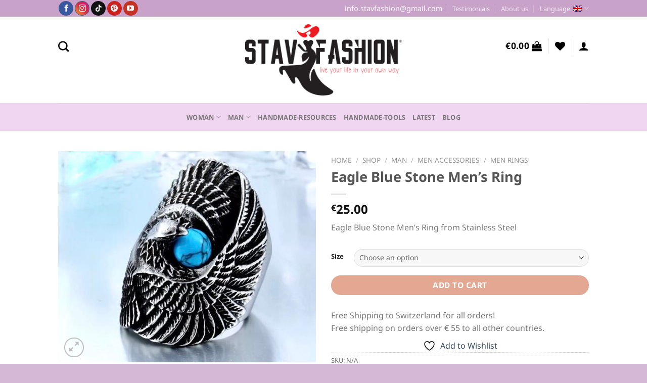

--- FILE ---
content_type: text/html; charset=utf-8
request_url: https://www.google.com/recaptcha/api2/anchor?ar=1&k=6LcEwqIUAAAAAFCD5YSUVsIMJYvgMdKJLX7jnVy-&co=aHR0cHM6Ly9zdGF2ZmFzaGlvbi5jb206NDQz&hl=en&v=PoyoqOPhxBO7pBk68S4YbpHZ&size=invisible&anchor-ms=20000&execute-ms=30000&cb=m28ok9xogq72
body_size: 48779
content:
<!DOCTYPE HTML><html dir="ltr" lang="en"><head><meta http-equiv="Content-Type" content="text/html; charset=UTF-8">
<meta http-equiv="X-UA-Compatible" content="IE=edge">
<title>reCAPTCHA</title>
<style type="text/css">
/* cyrillic-ext */
@font-face {
  font-family: 'Roboto';
  font-style: normal;
  font-weight: 400;
  font-stretch: 100%;
  src: url(//fonts.gstatic.com/s/roboto/v48/KFO7CnqEu92Fr1ME7kSn66aGLdTylUAMa3GUBHMdazTgWw.woff2) format('woff2');
  unicode-range: U+0460-052F, U+1C80-1C8A, U+20B4, U+2DE0-2DFF, U+A640-A69F, U+FE2E-FE2F;
}
/* cyrillic */
@font-face {
  font-family: 'Roboto';
  font-style: normal;
  font-weight: 400;
  font-stretch: 100%;
  src: url(//fonts.gstatic.com/s/roboto/v48/KFO7CnqEu92Fr1ME7kSn66aGLdTylUAMa3iUBHMdazTgWw.woff2) format('woff2');
  unicode-range: U+0301, U+0400-045F, U+0490-0491, U+04B0-04B1, U+2116;
}
/* greek-ext */
@font-face {
  font-family: 'Roboto';
  font-style: normal;
  font-weight: 400;
  font-stretch: 100%;
  src: url(//fonts.gstatic.com/s/roboto/v48/KFO7CnqEu92Fr1ME7kSn66aGLdTylUAMa3CUBHMdazTgWw.woff2) format('woff2');
  unicode-range: U+1F00-1FFF;
}
/* greek */
@font-face {
  font-family: 'Roboto';
  font-style: normal;
  font-weight: 400;
  font-stretch: 100%;
  src: url(//fonts.gstatic.com/s/roboto/v48/KFO7CnqEu92Fr1ME7kSn66aGLdTylUAMa3-UBHMdazTgWw.woff2) format('woff2');
  unicode-range: U+0370-0377, U+037A-037F, U+0384-038A, U+038C, U+038E-03A1, U+03A3-03FF;
}
/* math */
@font-face {
  font-family: 'Roboto';
  font-style: normal;
  font-weight: 400;
  font-stretch: 100%;
  src: url(//fonts.gstatic.com/s/roboto/v48/KFO7CnqEu92Fr1ME7kSn66aGLdTylUAMawCUBHMdazTgWw.woff2) format('woff2');
  unicode-range: U+0302-0303, U+0305, U+0307-0308, U+0310, U+0312, U+0315, U+031A, U+0326-0327, U+032C, U+032F-0330, U+0332-0333, U+0338, U+033A, U+0346, U+034D, U+0391-03A1, U+03A3-03A9, U+03B1-03C9, U+03D1, U+03D5-03D6, U+03F0-03F1, U+03F4-03F5, U+2016-2017, U+2034-2038, U+203C, U+2040, U+2043, U+2047, U+2050, U+2057, U+205F, U+2070-2071, U+2074-208E, U+2090-209C, U+20D0-20DC, U+20E1, U+20E5-20EF, U+2100-2112, U+2114-2115, U+2117-2121, U+2123-214F, U+2190, U+2192, U+2194-21AE, U+21B0-21E5, U+21F1-21F2, U+21F4-2211, U+2213-2214, U+2216-22FF, U+2308-230B, U+2310, U+2319, U+231C-2321, U+2336-237A, U+237C, U+2395, U+239B-23B7, U+23D0, U+23DC-23E1, U+2474-2475, U+25AF, U+25B3, U+25B7, U+25BD, U+25C1, U+25CA, U+25CC, U+25FB, U+266D-266F, U+27C0-27FF, U+2900-2AFF, U+2B0E-2B11, U+2B30-2B4C, U+2BFE, U+3030, U+FF5B, U+FF5D, U+1D400-1D7FF, U+1EE00-1EEFF;
}
/* symbols */
@font-face {
  font-family: 'Roboto';
  font-style: normal;
  font-weight: 400;
  font-stretch: 100%;
  src: url(//fonts.gstatic.com/s/roboto/v48/KFO7CnqEu92Fr1ME7kSn66aGLdTylUAMaxKUBHMdazTgWw.woff2) format('woff2');
  unicode-range: U+0001-000C, U+000E-001F, U+007F-009F, U+20DD-20E0, U+20E2-20E4, U+2150-218F, U+2190, U+2192, U+2194-2199, U+21AF, U+21E6-21F0, U+21F3, U+2218-2219, U+2299, U+22C4-22C6, U+2300-243F, U+2440-244A, U+2460-24FF, U+25A0-27BF, U+2800-28FF, U+2921-2922, U+2981, U+29BF, U+29EB, U+2B00-2BFF, U+4DC0-4DFF, U+FFF9-FFFB, U+10140-1018E, U+10190-1019C, U+101A0, U+101D0-101FD, U+102E0-102FB, U+10E60-10E7E, U+1D2C0-1D2D3, U+1D2E0-1D37F, U+1F000-1F0FF, U+1F100-1F1AD, U+1F1E6-1F1FF, U+1F30D-1F30F, U+1F315, U+1F31C, U+1F31E, U+1F320-1F32C, U+1F336, U+1F378, U+1F37D, U+1F382, U+1F393-1F39F, U+1F3A7-1F3A8, U+1F3AC-1F3AF, U+1F3C2, U+1F3C4-1F3C6, U+1F3CA-1F3CE, U+1F3D4-1F3E0, U+1F3ED, U+1F3F1-1F3F3, U+1F3F5-1F3F7, U+1F408, U+1F415, U+1F41F, U+1F426, U+1F43F, U+1F441-1F442, U+1F444, U+1F446-1F449, U+1F44C-1F44E, U+1F453, U+1F46A, U+1F47D, U+1F4A3, U+1F4B0, U+1F4B3, U+1F4B9, U+1F4BB, U+1F4BF, U+1F4C8-1F4CB, U+1F4D6, U+1F4DA, U+1F4DF, U+1F4E3-1F4E6, U+1F4EA-1F4ED, U+1F4F7, U+1F4F9-1F4FB, U+1F4FD-1F4FE, U+1F503, U+1F507-1F50B, U+1F50D, U+1F512-1F513, U+1F53E-1F54A, U+1F54F-1F5FA, U+1F610, U+1F650-1F67F, U+1F687, U+1F68D, U+1F691, U+1F694, U+1F698, U+1F6AD, U+1F6B2, U+1F6B9-1F6BA, U+1F6BC, U+1F6C6-1F6CF, U+1F6D3-1F6D7, U+1F6E0-1F6EA, U+1F6F0-1F6F3, U+1F6F7-1F6FC, U+1F700-1F7FF, U+1F800-1F80B, U+1F810-1F847, U+1F850-1F859, U+1F860-1F887, U+1F890-1F8AD, U+1F8B0-1F8BB, U+1F8C0-1F8C1, U+1F900-1F90B, U+1F93B, U+1F946, U+1F984, U+1F996, U+1F9E9, U+1FA00-1FA6F, U+1FA70-1FA7C, U+1FA80-1FA89, U+1FA8F-1FAC6, U+1FACE-1FADC, U+1FADF-1FAE9, U+1FAF0-1FAF8, U+1FB00-1FBFF;
}
/* vietnamese */
@font-face {
  font-family: 'Roboto';
  font-style: normal;
  font-weight: 400;
  font-stretch: 100%;
  src: url(//fonts.gstatic.com/s/roboto/v48/KFO7CnqEu92Fr1ME7kSn66aGLdTylUAMa3OUBHMdazTgWw.woff2) format('woff2');
  unicode-range: U+0102-0103, U+0110-0111, U+0128-0129, U+0168-0169, U+01A0-01A1, U+01AF-01B0, U+0300-0301, U+0303-0304, U+0308-0309, U+0323, U+0329, U+1EA0-1EF9, U+20AB;
}
/* latin-ext */
@font-face {
  font-family: 'Roboto';
  font-style: normal;
  font-weight: 400;
  font-stretch: 100%;
  src: url(//fonts.gstatic.com/s/roboto/v48/KFO7CnqEu92Fr1ME7kSn66aGLdTylUAMa3KUBHMdazTgWw.woff2) format('woff2');
  unicode-range: U+0100-02BA, U+02BD-02C5, U+02C7-02CC, U+02CE-02D7, U+02DD-02FF, U+0304, U+0308, U+0329, U+1D00-1DBF, U+1E00-1E9F, U+1EF2-1EFF, U+2020, U+20A0-20AB, U+20AD-20C0, U+2113, U+2C60-2C7F, U+A720-A7FF;
}
/* latin */
@font-face {
  font-family: 'Roboto';
  font-style: normal;
  font-weight: 400;
  font-stretch: 100%;
  src: url(//fonts.gstatic.com/s/roboto/v48/KFO7CnqEu92Fr1ME7kSn66aGLdTylUAMa3yUBHMdazQ.woff2) format('woff2');
  unicode-range: U+0000-00FF, U+0131, U+0152-0153, U+02BB-02BC, U+02C6, U+02DA, U+02DC, U+0304, U+0308, U+0329, U+2000-206F, U+20AC, U+2122, U+2191, U+2193, U+2212, U+2215, U+FEFF, U+FFFD;
}
/* cyrillic-ext */
@font-face {
  font-family: 'Roboto';
  font-style: normal;
  font-weight: 500;
  font-stretch: 100%;
  src: url(//fonts.gstatic.com/s/roboto/v48/KFO7CnqEu92Fr1ME7kSn66aGLdTylUAMa3GUBHMdazTgWw.woff2) format('woff2');
  unicode-range: U+0460-052F, U+1C80-1C8A, U+20B4, U+2DE0-2DFF, U+A640-A69F, U+FE2E-FE2F;
}
/* cyrillic */
@font-face {
  font-family: 'Roboto';
  font-style: normal;
  font-weight: 500;
  font-stretch: 100%;
  src: url(//fonts.gstatic.com/s/roboto/v48/KFO7CnqEu92Fr1ME7kSn66aGLdTylUAMa3iUBHMdazTgWw.woff2) format('woff2');
  unicode-range: U+0301, U+0400-045F, U+0490-0491, U+04B0-04B1, U+2116;
}
/* greek-ext */
@font-face {
  font-family: 'Roboto';
  font-style: normal;
  font-weight: 500;
  font-stretch: 100%;
  src: url(//fonts.gstatic.com/s/roboto/v48/KFO7CnqEu92Fr1ME7kSn66aGLdTylUAMa3CUBHMdazTgWw.woff2) format('woff2');
  unicode-range: U+1F00-1FFF;
}
/* greek */
@font-face {
  font-family: 'Roboto';
  font-style: normal;
  font-weight: 500;
  font-stretch: 100%;
  src: url(//fonts.gstatic.com/s/roboto/v48/KFO7CnqEu92Fr1ME7kSn66aGLdTylUAMa3-UBHMdazTgWw.woff2) format('woff2');
  unicode-range: U+0370-0377, U+037A-037F, U+0384-038A, U+038C, U+038E-03A1, U+03A3-03FF;
}
/* math */
@font-face {
  font-family: 'Roboto';
  font-style: normal;
  font-weight: 500;
  font-stretch: 100%;
  src: url(//fonts.gstatic.com/s/roboto/v48/KFO7CnqEu92Fr1ME7kSn66aGLdTylUAMawCUBHMdazTgWw.woff2) format('woff2');
  unicode-range: U+0302-0303, U+0305, U+0307-0308, U+0310, U+0312, U+0315, U+031A, U+0326-0327, U+032C, U+032F-0330, U+0332-0333, U+0338, U+033A, U+0346, U+034D, U+0391-03A1, U+03A3-03A9, U+03B1-03C9, U+03D1, U+03D5-03D6, U+03F0-03F1, U+03F4-03F5, U+2016-2017, U+2034-2038, U+203C, U+2040, U+2043, U+2047, U+2050, U+2057, U+205F, U+2070-2071, U+2074-208E, U+2090-209C, U+20D0-20DC, U+20E1, U+20E5-20EF, U+2100-2112, U+2114-2115, U+2117-2121, U+2123-214F, U+2190, U+2192, U+2194-21AE, U+21B0-21E5, U+21F1-21F2, U+21F4-2211, U+2213-2214, U+2216-22FF, U+2308-230B, U+2310, U+2319, U+231C-2321, U+2336-237A, U+237C, U+2395, U+239B-23B7, U+23D0, U+23DC-23E1, U+2474-2475, U+25AF, U+25B3, U+25B7, U+25BD, U+25C1, U+25CA, U+25CC, U+25FB, U+266D-266F, U+27C0-27FF, U+2900-2AFF, U+2B0E-2B11, U+2B30-2B4C, U+2BFE, U+3030, U+FF5B, U+FF5D, U+1D400-1D7FF, U+1EE00-1EEFF;
}
/* symbols */
@font-face {
  font-family: 'Roboto';
  font-style: normal;
  font-weight: 500;
  font-stretch: 100%;
  src: url(//fonts.gstatic.com/s/roboto/v48/KFO7CnqEu92Fr1ME7kSn66aGLdTylUAMaxKUBHMdazTgWw.woff2) format('woff2');
  unicode-range: U+0001-000C, U+000E-001F, U+007F-009F, U+20DD-20E0, U+20E2-20E4, U+2150-218F, U+2190, U+2192, U+2194-2199, U+21AF, U+21E6-21F0, U+21F3, U+2218-2219, U+2299, U+22C4-22C6, U+2300-243F, U+2440-244A, U+2460-24FF, U+25A0-27BF, U+2800-28FF, U+2921-2922, U+2981, U+29BF, U+29EB, U+2B00-2BFF, U+4DC0-4DFF, U+FFF9-FFFB, U+10140-1018E, U+10190-1019C, U+101A0, U+101D0-101FD, U+102E0-102FB, U+10E60-10E7E, U+1D2C0-1D2D3, U+1D2E0-1D37F, U+1F000-1F0FF, U+1F100-1F1AD, U+1F1E6-1F1FF, U+1F30D-1F30F, U+1F315, U+1F31C, U+1F31E, U+1F320-1F32C, U+1F336, U+1F378, U+1F37D, U+1F382, U+1F393-1F39F, U+1F3A7-1F3A8, U+1F3AC-1F3AF, U+1F3C2, U+1F3C4-1F3C6, U+1F3CA-1F3CE, U+1F3D4-1F3E0, U+1F3ED, U+1F3F1-1F3F3, U+1F3F5-1F3F7, U+1F408, U+1F415, U+1F41F, U+1F426, U+1F43F, U+1F441-1F442, U+1F444, U+1F446-1F449, U+1F44C-1F44E, U+1F453, U+1F46A, U+1F47D, U+1F4A3, U+1F4B0, U+1F4B3, U+1F4B9, U+1F4BB, U+1F4BF, U+1F4C8-1F4CB, U+1F4D6, U+1F4DA, U+1F4DF, U+1F4E3-1F4E6, U+1F4EA-1F4ED, U+1F4F7, U+1F4F9-1F4FB, U+1F4FD-1F4FE, U+1F503, U+1F507-1F50B, U+1F50D, U+1F512-1F513, U+1F53E-1F54A, U+1F54F-1F5FA, U+1F610, U+1F650-1F67F, U+1F687, U+1F68D, U+1F691, U+1F694, U+1F698, U+1F6AD, U+1F6B2, U+1F6B9-1F6BA, U+1F6BC, U+1F6C6-1F6CF, U+1F6D3-1F6D7, U+1F6E0-1F6EA, U+1F6F0-1F6F3, U+1F6F7-1F6FC, U+1F700-1F7FF, U+1F800-1F80B, U+1F810-1F847, U+1F850-1F859, U+1F860-1F887, U+1F890-1F8AD, U+1F8B0-1F8BB, U+1F8C0-1F8C1, U+1F900-1F90B, U+1F93B, U+1F946, U+1F984, U+1F996, U+1F9E9, U+1FA00-1FA6F, U+1FA70-1FA7C, U+1FA80-1FA89, U+1FA8F-1FAC6, U+1FACE-1FADC, U+1FADF-1FAE9, U+1FAF0-1FAF8, U+1FB00-1FBFF;
}
/* vietnamese */
@font-face {
  font-family: 'Roboto';
  font-style: normal;
  font-weight: 500;
  font-stretch: 100%;
  src: url(//fonts.gstatic.com/s/roboto/v48/KFO7CnqEu92Fr1ME7kSn66aGLdTylUAMa3OUBHMdazTgWw.woff2) format('woff2');
  unicode-range: U+0102-0103, U+0110-0111, U+0128-0129, U+0168-0169, U+01A0-01A1, U+01AF-01B0, U+0300-0301, U+0303-0304, U+0308-0309, U+0323, U+0329, U+1EA0-1EF9, U+20AB;
}
/* latin-ext */
@font-face {
  font-family: 'Roboto';
  font-style: normal;
  font-weight: 500;
  font-stretch: 100%;
  src: url(//fonts.gstatic.com/s/roboto/v48/KFO7CnqEu92Fr1ME7kSn66aGLdTylUAMa3KUBHMdazTgWw.woff2) format('woff2');
  unicode-range: U+0100-02BA, U+02BD-02C5, U+02C7-02CC, U+02CE-02D7, U+02DD-02FF, U+0304, U+0308, U+0329, U+1D00-1DBF, U+1E00-1E9F, U+1EF2-1EFF, U+2020, U+20A0-20AB, U+20AD-20C0, U+2113, U+2C60-2C7F, U+A720-A7FF;
}
/* latin */
@font-face {
  font-family: 'Roboto';
  font-style: normal;
  font-weight: 500;
  font-stretch: 100%;
  src: url(//fonts.gstatic.com/s/roboto/v48/KFO7CnqEu92Fr1ME7kSn66aGLdTylUAMa3yUBHMdazQ.woff2) format('woff2');
  unicode-range: U+0000-00FF, U+0131, U+0152-0153, U+02BB-02BC, U+02C6, U+02DA, U+02DC, U+0304, U+0308, U+0329, U+2000-206F, U+20AC, U+2122, U+2191, U+2193, U+2212, U+2215, U+FEFF, U+FFFD;
}
/* cyrillic-ext */
@font-face {
  font-family: 'Roboto';
  font-style: normal;
  font-weight: 900;
  font-stretch: 100%;
  src: url(//fonts.gstatic.com/s/roboto/v48/KFO7CnqEu92Fr1ME7kSn66aGLdTylUAMa3GUBHMdazTgWw.woff2) format('woff2');
  unicode-range: U+0460-052F, U+1C80-1C8A, U+20B4, U+2DE0-2DFF, U+A640-A69F, U+FE2E-FE2F;
}
/* cyrillic */
@font-face {
  font-family: 'Roboto';
  font-style: normal;
  font-weight: 900;
  font-stretch: 100%;
  src: url(//fonts.gstatic.com/s/roboto/v48/KFO7CnqEu92Fr1ME7kSn66aGLdTylUAMa3iUBHMdazTgWw.woff2) format('woff2');
  unicode-range: U+0301, U+0400-045F, U+0490-0491, U+04B0-04B1, U+2116;
}
/* greek-ext */
@font-face {
  font-family: 'Roboto';
  font-style: normal;
  font-weight: 900;
  font-stretch: 100%;
  src: url(//fonts.gstatic.com/s/roboto/v48/KFO7CnqEu92Fr1ME7kSn66aGLdTylUAMa3CUBHMdazTgWw.woff2) format('woff2');
  unicode-range: U+1F00-1FFF;
}
/* greek */
@font-face {
  font-family: 'Roboto';
  font-style: normal;
  font-weight: 900;
  font-stretch: 100%;
  src: url(//fonts.gstatic.com/s/roboto/v48/KFO7CnqEu92Fr1ME7kSn66aGLdTylUAMa3-UBHMdazTgWw.woff2) format('woff2');
  unicode-range: U+0370-0377, U+037A-037F, U+0384-038A, U+038C, U+038E-03A1, U+03A3-03FF;
}
/* math */
@font-face {
  font-family: 'Roboto';
  font-style: normal;
  font-weight: 900;
  font-stretch: 100%;
  src: url(//fonts.gstatic.com/s/roboto/v48/KFO7CnqEu92Fr1ME7kSn66aGLdTylUAMawCUBHMdazTgWw.woff2) format('woff2');
  unicode-range: U+0302-0303, U+0305, U+0307-0308, U+0310, U+0312, U+0315, U+031A, U+0326-0327, U+032C, U+032F-0330, U+0332-0333, U+0338, U+033A, U+0346, U+034D, U+0391-03A1, U+03A3-03A9, U+03B1-03C9, U+03D1, U+03D5-03D6, U+03F0-03F1, U+03F4-03F5, U+2016-2017, U+2034-2038, U+203C, U+2040, U+2043, U+2047, U+2050, U+2057, U+205F, U+2070-2071, U+2074-208E, U+2090-209C, U+20D0-20DC, U+20E1, U+20E5-20EF, U+2100-2112, U+2114-2115, U+2117-2121, U+2123-214F, U+2190, U+2192, U+2194-21AE, U+21B0-21E5, U+21F1-21F2, U+21F4-2211, U+2213-2214, U+2216-22FF, U+2308-230B, U+2310, U+2319, U+231C-2321, U+2336-237A, U+237C, U+2395, U+239B-23B7, U+23D0, U+23DC-23E1, U+2474-2475, U+25AF, U+25B3, U+25B7, U+25BD, U+25C1, U+25CA, U+25CC, U+25FB, U+266D-266F, U+27C0-27FF, U+2900-2AFF, U+2B0E-2B11, U+2B30-2B4C, U+2BFE, U+3030, U+FF5B, U+FF5D, U+1D400-1D7FF, U+1EE00-1EEFF;
}
/* symbols */
@font-face {
  font-family: 'Roboto';
  font-style: normal;
  font-weight: 900;
  font-stretch: 100%;
  src: url(//fonts.gstatic.com/s/roboto/v48/KFO7CnqEu92Fr1ME7kSn66aGLdTylUAMaxKUBHMdazTgWw.woff2) format('woff2');
  unicode-range: U+0001-000C, U+000E-001F, U+007F-009F, U+20DD-20E0, U+20E2-20E4, U+2150-218F, U+2190, U+2192, U+2194-2199, U+21AF, U+21E6-21F0, U+21F3, U+2218-2219, U+2299, U+22C4-22C6, U+2300-243F, U+2440-244A, U+2460-24FF, U+25A0-27BF, U+2800-28FF, U+2921-2922, U+2981, U+29BF, U+29EB, U+2B00-2BFF, U+4DC0-4DFF, U+FFF9-FFFB, U+10140-1018E, U+10190-1019C, U+101A0, U+101D0-101FD, U+102E0-102FB, U+10E60-10E7E, U+1D2C0-1D2D3, U+1D2E0-1D37F, U+1F000-1F0FF, U+1F100-1F1AD, U+1F1E6-1F1FF, U+1F30D-1F30F, U+1F315, U+1F31C, U+1F31E, U+1F320-1F32C, U+1F336, U+1F378, U+1F37D, U+1F382, U+1F393-1F39F, U+1F3A7-1F3A8, U+1F3AC-1F3AF, U+1F3C2, U+1F3C4-1F3C6, U+1F3CA-1F3CE, U+1F3D4-1F3E0, U+1F3ED, U+1F3F1-1F3F3, U+1F3F5-1F3F7, U+1F408, U+1F415, U+1F41F, U+1F426, U+1F43F, U+1F441-1F442, U+1F444, U+1F446-1F449, U+1F44C-1F44E, U+1F453, U+1F46A, U+1F47D, U+1F4A3, U+1F4B0, U+1F4B3, U+1F4B9, U+1F4BB, U+1F4BF, U+1F4C8-1F4CB, U+1F4D6, U+1F4DA, U+1F4DF, U+1F4E3-1F4E6, U+1F4EA-1F4ED, U+1F4F7, U+1F4F9-1F4FB, U+1F4FD-1F4FE, U+1F503, U+1F507-1F50B, U+1F50D, U+1F512-1F513, U+1F53E-1F54A, U+1F54F-1F5FA, U+1F610, U+1F650-1F67F, U+1F687, U+1F68D, U+1F691, U+1F694, U+1F698, U+1F6AD, U+1F6B2, U+1F6B9-1F6BA, U+1F6BC, U+1F6C6-1F6CF, U+1F6D3-1F6D7, U+1F6E0-1F6EA, U+1F6F0-1F6F3, U+1F6F7-1F6FC, U+1F700-1F7FF, U+1F800-1F80B, U+1F810-1F847, U+1F850-1F859, U+1F860-1F887, U+1F890-1F8AD, U+1F8B0-1F8BB, U+1F8C0-1F8C1, U+1F900-1F90B, U+1F93B, U+1F946, U+1F984, U+1F996, U+1F9E9, U+1FA00-1FA6F, U+1FA70-1FA7C, U+1FA80-1FA89, U+1FA8F-1FAC6, U+1FACE-1FADC, U+1FADF-1FAE9, U+1FAF0-1FAF8, U+1FB00-1FBFF;
}
/* vietnamese */
@font-face {
  font-family: 'Roboto';
  font-style: normal;
  font-weight: 900;
  font-stretch: 100%;
  src: url(//fonts.gstatic.com/s/roboto/v48/KFO7CnqEu92Fr1ME7kSn66aGLdTylUAMa3OUBHMdazTgWw.woff2) format('woff2');
  unicode-range: U+0102-0103, U+0110-0111, U+0128-0129, U+0168-0169, U+01A0-01A1, U+01AF-01B0, U+0300-0301, U+0303-0304, U+0308-0309, U+0323, U+0329, U+1EA0-1EF9, U+20AB;
}
/* latin-ext */
@font-face {
  font-family: 'Roboto';
  font-style: normal;
  font-weight: 900;
  font-stretch: 100%;
  src: url(//fonts.gstatic.com/s/roboto/v48/KFO7CnqEu92Fr1ME7kSn66aGLdTylUAMa3KUBHMdazTgWw.woff2) format('woff2');
  unicode-range: U+0100-02BA, U+02BD-02C5, U+02C7-02CC, U+02CE-02D7, U+02DD-02FF, U+0304, U+0308, U+0329, U+1D00-1DBF, U+1E00-1E9F, U+1EF2-1EFF, U+2020, U+20A0-20AB, U+20AD-20C0, U+2113, U+2C60-2C7F, U+A720-A7FF;
}
/* latin */
@font-face {
  font-family: 'Roboto';
  font-style: normal;
  font-weight: 900;
  font-stretch: 100%;
  src: url(//fonts.gstatic.com/s/roboto/v48/KFO7CnqEu92Fr1ME7kSn66aGLdTylUAMa3yUBHMdazQ.woff2) format('woff2');
  unicode-range: U+0000-00FF, U+0131, U+0152-0153, U+02BB-02BC, U+02C6, U+02DA, U+02DC, U+0304, U+0308, U+0329, U+2000-206F, U+20AC, U+2122, U+2191, U+2193, U+2212, U+2215, U+FEFF, U+FFFD;
}

</style>
<link rel="stylesheet" type="text/css" href="https://www.gstatic.com/recaptcha/releases/PoyoqOPhxBO7pBk68S4YbpHZ/styles__ltr.css">
<script nonce="f24dX4QABQKMSGKoW8X0ZQ" type="text/javascript">window['__recaptcha_api'] = 'https://www.google.com/recaptcha/api2/';</script>
<script type="text/javascript" src="https://www.gstatic.com/recaptcha/releases/PoyoqOPhxBO7pBk68S4YbpHZ/recaptcha__en.js" nonce="f24dX4QABQKMSGKoW8X0ZQ">
      
    </script></head>
<body><div id="rc-anchor-alert" class="rc-anchor-alert"></div>
<input type="hidden" id="recaptcha-token" value="[base64]">
<script type="text/javascript" nonce="f24dX4QABQKMSGKoW8X0ZQ">
      recaptcha.anchor.Main.init("[\x22ainput\x22,[\x22bgdata\x22,\x22\x22,\[base64]/[base64]/[base64]/KE4oMTI0LHYsdi5HKSxMWihsLHYpKTpOKDEyNCx2LGwpLFYpLHYpLFQpKSxGKDE3MSx2KX0scjc9ZnVuY3Rpb24obCl7cmV0dXJuIGx9LEM9ZnVuY3Rpb24obCxWLHYpe04odixsLFYpLFZbYWtdPTI3OTZ9LG49ZnVuY3Rpb24obCxWKXtWLlg9KChWLlg/[base64]/[base64]/[base64]/[base64]/[base64]/[base64]/[base64]/[base64]/[base64]/[base64]/[base64]\\u003d\x22,\[base64]\x22,\x22ScKfEsOSw7ckDcKSOcOzwq9Vwq43biRAYlcoT8KOwpPDmwrCu2IwNHXDp8KPwrHDmMOzwr7Dv8KmMS0Uw7UhCcOVGFnDj8Kiw5FSw43CmsONEMOBwqjCgGYRwrHCqcOxw6leDAxlwqzDm8KidyBzXGTDn8Omwo7DgytFLcK/wpPDt8O4wrjCocKULwjDv2bDrsOTGcOIw7hsQnE6YSbDn1pxwrnDv2pwfcOHwozCicO2ajsRwqE2wp/DtSzDtncJwqg9XsOIHhFhw4DDtl7CjRN4V3jCkx5/[base64]/CkF7DsCslwpENw6LChcKedV3Ds8OiMVXDkMO8RMK4VxzCuhlrw7Nhwq7CrAMUCcOYOCMwwpUPQMKcwp3Dq1PCjkzDlSDCmsOCwq3Dt8KBVcO8W18Mw7x2ZkJBXMOjbl/[base64]/CvsO8wpvDncOQBsOwEMOWwpZkfVtecsKUw5LCv8K6bsOtM1xAOMOPw7tlw6LDsmx5woDDq8OgwrI+wqtww6jCmjbDjHLDuVzCo8KzW8KWWixewpHDk3LDiAkkb2/CnCzCkcOiwr7Do8OWa3pswr/DrcKpYXPCrsOjw7lww4FSdcKYFcOMK8KbwptOT8Oww5how5HDpX9NAhR6EcOvw6Z+LsOafQI8O1MfTMKhVcO9wrESw4IMwpNbccOGKMKAAsOGS0/CmBdZw4Zlw6/CrMKecARXeMKHwoQoJWTDqG7CqhvDnyBOHS7CrCkCVcKiJ8KSQ0vClsKHwo/CgknDssO8w6RqfA5PwpFTw4TCv2J0w6LDhFY7RSTDosK/[base64]/woTDt0jDsMKOA8KJwqNpfcKQIcO0AcOUwoDDolhewqHCoMO3w7Abw7XDu8O+w6bCkHTDlMORw7s8GhrDr8OcUTBcAcK8w5U1w4EhLAtAw5QUwp9yVRvDmyE0EMKxSMOQfcKJwr0pw6IWw4rDjENOYkLDnXwhw4hdAxpjMsOQw4rCsgIZSHzCi2TDp8O/[base64]/wpYdw6TDj8KVw4fDtcKdw5bDkcKQZMOKwr3DokQFPcKVEMKJwrluw6jDpcOJZWTDqMOvLADCr8OmVcOMGCBawr3ChwDDsV/DoMK4w7LDtMKkcGR5K8Osw6BvRE16woPDojUJM8OOw4/CpcK3CErDqW9SRxvDgTnDmcKhw4rCnybChMKNw4/[base64]/DgnnCpwHDoicwOz1DAmTDmS0XOVwUw4VYZcKWUn8XYWjDl3tPwpZ5fcOkW8OUUVJ0QcO9wrLChUhVXsKMfMObS8OMw48Ew49+w57CuVUVwrR0wovDkQHCrMOgGVbCky8lw5jCgMOjw5Rtw6Rbw4JAKMKIwr5pw4/Dg07Du1wdYTdKwpjCpsKMXcOZPMO6WcOUw5XCiXzCgGHCqMKRUE0JUFPDsGdiFsKGISZiLMKrMsO9S2UJOgssbMKXw5MOw7pbw5PDqMKzOMOqwrkQw6jDsmNDw5d4X8KEwpgzREsTw41RT8O6w4gAN8KZw6PCrMOTw58qw7k0wp56WmBENsOKw7cVE8KZwr/Cu8KFw65/EcKhCUsnwqYVecKTw5jDhwUpwpPDjmIowoACwqnDrcO7wqbCt8KNw77DmQk0wrzCsXgBdTvClsKAw4QwDmFvCHXCpV7Cu3BRwqlnw6nClVd+woLDtg7CpUvCpsKPSj7Dl17DgC0HfD7ClsKOZxFRw7fDgHzDvDnDg1Bnw4fDnsO6wq/Dvjwkw5gTTcKVMsO1w7/Dm8K0TcKZFMOCwoXDh8OiM8OOLMKXHcOCwpzDm8Klw48pw5DDihs4wr1owoALwrkuw4vDqAjCuC/Dp8Oiwo/Ctlw7wq/Ct8O+GmJPwo3DuGjCp3bDnHnDnDBRw4kqw7AfwrcNITs5E0QlE8OWOcKAwrQuw4DDsEpXOGYDw7/DsMOWDMO1YEoswqjDu8Kxw6fDuMOKw5ghw77DmcKwIcK6w53DtcOCSjV5wpjCsHTDhSXCo0vCkyvCmE3ChlobV0QKwq4fw4HCsnZfw7rChcOqwprCtsOKwrUew60XIMOiw4F/[base64]/DjsKTasO5w794R8K0w6gWTsOgMsOjWCTDk8OaID7ChR/DocK0axPCsCxEwqsswozCpcOOEVnDocKOw6NEw7zDj2/Dn2XDncK4BVAYacKVf8Krwq7DpsKOVMOpeitwCSUVw7PCgmLCn8OFwprCvsOxWcKJIibCtkRZwpLCucO5wqnDuMKyNTDChgk/[base64]/Cr2Mow47Dt8OlLFTDs8OQwrBjw77CpjLCoD7DucKYw5ZFwrXCsEHDn8OQw7AVFcOgf3fDlsK/woBfLcKyP8Khwpxqw4YiFsOqwoxzw4MuUR7ClhY4wotXQRfCqRAkOCfCjDTCo1EFwqFYw5LDu2lnXcO7dMK+HT/CksOIwq7Chkd+wozDtsOXAcO1LcKfX0AZwpHDisO9RMKHwrkNwp8RwofDkgbCoFMDYkwyXcOzw5gcLMOaw63CicKKw6IXSzZRwr7DuBrDlMK7Q1k4WUPCp2vClwElPWlNwqDDinNEI8K8TsKseSjCncOLwqnDuUjDgMKZBBfCnsO/wpNgw5MsWRd5egPDvMO9OcOmV14OCcOtw4UUwojDtC7CnF95wqPDpcOaW8O0THDDgiNaw7NwworDmsKBTEzCi0FZM8KCw7LDmsOTHsKtw7nCqArDpSxRDMK6U3guVsKuLMKSwqgpw6k1woPCpMKvw7TCsFU2wp/CrF47F8Ogw7tmUMO/M01wSMOuw7PClMOaw5vCmiHClcK0worCpG3DrUvDvTzDgsKIO2zDrR7DjBfCrxM8wqgtwoQ1wrXCkiBEwoTCv0sMw77DgSjDlhTDhDnDo8KAw6wlw7/DsMKnJRXChl7DqR0ALiHDvMKbwpzDo8OwP8Khw6w4w5zDpRosw7nCnHFdJsKuw6TCh8OgOMKHwpx0wqDClMO9F8Klwo/DvznCt8OQYkgEKVZ1w5jDtEbCl8K8w6Irw7PCpMKSw6DCv8Opw7F2PQI8wrowwpBLHTwyScKBLXbCuUpRUMOCw7sOw6JPw5jCoCzCtMOhDUPDpMKlwoZKw50wOMOowq/CknhTL8OPwrVFKCTCswwpwpzDnGLDq8OYDMOSTsKsIcOsw5AYwpLCvcOrBsOQwrbCssOPCmQ3wp0WwpLDh8OcTcOBwqV8wrvDnMKPwrUqQFfCisKWX8OdEcOWREFGwr9fKmg3wprDgsKkwqpJSMKjDsO+MMK2wqDDlV/CuxF3w5TDmsOyw7HDgX/CojMCw40xXV3CrmlSYsOfw4p8w6PDgcKMSgYHQsOkV8OxwojDvMKnw4fDv8OUHwjDpsOjfMKUw7TDiBrCicK/[base64]/WMKvw6nDncOew6hkw7rDvcKBwo/DtiXCnhjCmUHCj8OKw5bDuj/Co8Oxwp7DnMK6NUUEw4Rbw6VdTcO1bALDp8KLVg/DosOFB2DCnxjDjMKWCsO1O38Nwp7DqV0Sw7gowocywrPCjBfDnMKzNMKhw6YTTGMgKsOSZcKGDWvDuyFRw70DQ3tjw4HCvMKHY33CkWvCvcKYHk7DvsO7exZ9FcKbw5TCgRlsw5jDhsKmw6zCnXkQfsOKTxI5ci8Lw5Zyahx3WsKxw51qGGokfFDDmMK5w4/DncO7w4dQYj4YwqLCqjfCoAXDj8O/wrIZNcKmB3hfwp58PsKQw5sCR8K+w7sYwp/Dm2/CncOeKMO8X8KvHcKPTMKaR8O+wpcJHA/DqG/DoAAUw4JowogcIX8SKcKoGcOkPMOVcMOKUsOtwqzCt13Cl8KZwrUOfMO1KcKZwrQmKMKZZsOLwq/Duz8wwpESYR/DmMKTf8OHT8O6wrIdwqLCmsOFbkVzJsKEcMO1eMKRcSt+DsOGw67CoyrCl8K/[base64]/DpGbCisK6wqwyVsOQwqhOOXXDnRnCvkdBNMKjwoluU8OvHgUXMhVBAg7ChzZEOcOtPsO2wqkoL2oPwqsvwozCvloECcOTasK5ci3CsihOf8KDw5bCmsOnKcO0w5V/wr3DiCMUZ1Y1CcKIPlLCocOEwooGPcKjwqYyBH4Ew57Dv8OIwq3DsMKeIMOxw4AnScKmwonDqi3CisK4PcKew4Ytw4XDrhoYaT7CrcK/[base64]/Ciw/Ds8Opw5HCnsOPw489BHvCrhlewrhqVBs1I8OVOFldVUrCsB06GlN2EyM4aBU0NRvCqAQpXsOwwr1Uw5bDpMOoAsKnw6kbw5d8f3PCqcOcwphhPg/Cuyl6wprDssKkKMOWwpF9PMKoworDssOCw5vDmjLCuMKGw5t1RBPDhsORRMKdHcKEQSRUJjdSDS7CmsK7w7rCrTHDqsKpw6VbWMO4w45rFMK3Y8ONM8O5Jn/Doi7Cs8KxFW/CmsOzH1RkdcKiLzVOS8OqQ3vDocKyw7pKw5PCkMK+wqgywrw7wqrDpXjDvVfCqMKdOMKRCBTCuMKdCkLCk8KiJsOZw6Aaw7xibGEYw6MRBAbChMKew7HDokRcwpVZasKhGMORM8KWwqcVC0pww73DjcKKDMKww7nCjMOkYVVjO8KOw6HDpsKew5DCh8KqP1/CkcKTw5/CiU3DgwXDqyc8VwfDqsOPwrYHLMKnw5J6M8KJYsOxw6N9YH3CnCLCtn3Di2jDt8O0GU3Dth8sw6/Dgh/CkcO4Xnhsw5bCnMOZwrl6wrV3CSluch9SD8KSw6Jjw4YXw7rDnTRrw7U3w65pwp4jwrHCocKXNsOqG1xFDMKpwr9dEsOdw7TDv8Ksw4ZAbsOiw4FrCH5dX8OsTG/Cq8KvwoxYw4Uew7bDrcO0UMKcWAbDr8OzwrN/[base64]/Dh1ZHHMO6w7tsw4/[base64]/w50OwpjDkcK2wqPDjU5NwpPCgsK8DMOBw5bCjcKTwrUxVgFuCcOvZMK8IxEyw5cDUsOGw7fDkyw0GxvCtMKlwq9YFcK0Y1vDmsKUFmRCwp90woLDoHnCi3FsMgnDjcKKL8KEw58kWxdiMQQ6fcKMw4pJAMO3GMKrZD5Mw5fDr8KlwrtbOD/CiEzChMKvPGJafsKpSkbCr3fDrjp2H2IVw5bCjsK0wpHCrH3Dp8OLwq0mO8Ogw6DClVnCuMKSbsKFw4kLG8KdwpHDrnHDvhDCssKYwrLCjTnDlsKqT8OEw6XCiHIYEMOpwoNpXcOqZh1SB8KOw4wjwppEw4PCiCYPwpzDkSt1Q1t4KsK/LnUFBh7CoFp0bExZfhlNYj/DtG/DqQ/Chm3Ch8KYNkXDkA3Dsi5kw7HDu1o/woUSwp/Di3fCswxuWEXDu0xRwrHCmVTCv8OULj7Dmmpcw6hzOVjChsKyw5t7w6DCiVcABR8Xwqk/f8OYAFvClsOEw7wRVMKmHMKfw7cNwrZMw7hZwrXCjsKHVWTDuA7Cm8OxVcKPw6EJw5vDj8Oww53DpyXCrXfDryQPF8K5wo01wptMw4ZmZ8OPe8O6wpfDqcObRB/Ci3XDl8OjwqTChlLCs8K3wo5Ew7ZXwq0zw5h9f8OVBX/CtcOceAt1EcK9w7R2V1kZw4UjwojCq0F/dsOfwootw5kiFcOLBsK5wovDlMOnVXvDo3/ClE7DmsK7JcKAwoVAGx7Cg0fCksOzw4PDtcKtw4jCvi3CqMOMwp/[base64]/KcKAw5zDkcKYwojCgMObw5hcwrs5NmoPWTDCiDpTw6kEJcOBwqfCggPDvcKScg/Cr8KSw6zCnMKsFcKMwrnDvcOiw6DCtE3CiX8tw5vCkMOJwpsuw6Euw4fDqMKXw5IBecKZGsONXsOuw6vDoGIPSlwvw4zCvxMIwrfCqMO+w6BAN8K/[base64]/DusO1XcKIw4VaLxgBIcONwqYwCMKbwqvDlcOoDMKyJQBQwrbCl2rDhsO4EjXCrMOfCWQhw77Dp33DiG/DllcSwrBWwoY6w49kwofCpwrDowDDjhMDw4Y1w6UWw6HDuMKXw6rCs8OWHkvDjcOKXnInw4lRwqBJwqd6w4kFE11Gw6vDpsOvw77Cu8K1w4RTZEIvwqtNIQzCjsO0wqfCvsKKwoMEw5NKX1ZVVAxyfgNmw4BXw4vCvsKcwo7ChVLDl8K2w6XDnHd/w5xCw7NpwpfDvCHDncKGw4bCncOgw6/[base64]/Dq37CnBB2wodvd2nCnmhURkTCpcKPw7sbwpUvD8OkW8KEw43CtMKKckHCg8OQe8OxWzEFKsOTdQgkAcO6w4YTw4HDmDbDlx3DoytqNHkgbMKIwozDi8KXflHDlMKjI8O/NcOMwqfDhTgWdQhwwqvDgcO5wq1Gw7HDtmzCswbDiH1YwqnCr1/DpUfCtRwcwpYPPVcDwozCgATDvsOrw4zClnPDu8OoPsKxB8KAwpRfeV9awroywpowFk7DhGTDkErDjAvDrQvCmsOrNMKYw5Yowp7DiEPDpcK/wr9Rw5TDu8KWIG9LSsOpKcKZwoUpw7YJw5QSNUjDgTHDu8OKQiDCssO9J2VKw6ZhRsKmw7Ylw75NfUY4wp/DgwzDmQzDv8KfNsKHHGrDuAZhVsKqwr3DkcOxworCjSxkBhnDpXTClsOiwonDlxTCpj7CksKsFjrCvnDDtAPDsmHDoR3DqcKWwrFFY8OgYC7CqFNcXyTDnsKCwpIcwqoKPsOTwpNww4HCu8KFw7YHwo7DpsK6w7XCuFrDlTU8woDDiXDCqA0WFmlHNC0Owos/HsKnwrNVwr9MwprDjlTDomFXEglrw5LCiMOePgQ7wqfDoMKMw4HDocOmMTXCuMK/FGXCmBjDpELDjMOMw73Cnz1Uwo9gcEwIRMK7PXfCkFE2QjfDm8KOwqLCjcK3VwnCj8O7w6AFesK5w4bDmcOMw5/ChcKPbsOEwqtcw40pwpvCm8K4wp7DrcKUwqzDnMOUwqXCmwFKER/Ck8O4V8K3OGdKwpdgwpnCvMKRwoLDq27ChsKBwqHDnAtAAUwTJHTCnlbDjsO0w6hOwq8/IsK9worCtcOew6hmw51Uw4MGwo5wwqJAKcOWA8KDL8OzTsOYw78YC8OwfMO+wo/DqhDCucO5AynCr8OEwp1JwqFgVXMDDnXDrGIQwpvCgcONU2UDwrHCgzPCqSo8SMKrYBwpSDxDM8KMR2p4HMOzKsOReHTDmMO1S3jDj8KXwrpPZlXCkcKJwprDukHDhk3DulZQw5nChsKqPMKZX8K6IB7DssORPMKUwrrChBTDuihIwozDrcKZw6/DijDDn0PDu8OOScKlIVMCHcONw5LDg8Kww4c0wpbDvcOWUMO/w5xWwp4gTSnDpMKBw7YFDDZpwowBBwjDq33ClAvDgEpPwr48DcKpwp3DuklOwqFsH0bDgxzChsKZREddw5QtRsOywpsofcOCw4YsRA7Cp2jDhEN2wp3Dt8O7w4smw70uITvCr8KAw5nDoyNrwoHCvg/[base64]/[base64]/w59Pw6/[base64]/[base64]/CqHJsIsOHwpjCpsO5w6LDmCRxw4RSCcKLw54lCEjDrTNsRF8aw4dRwpIHWcKJaWZIMMKEf0XCkl4ndMKFw451wqDDrMKfcMOaw4bDpsKQwolnMxnCtsK7wpTChHLDoW8GwqJLw4szwqvCk3/[base64]/Cn27DiFFEWMKDwqQ+wqcKPUDDpsOCdkfCvlR0Y8KPMCLDojjCl1TDngduMsKaAMKHw57DlMKDw5nDh8KAR8Kpw6/CvwfDv2LDkzdVwq19w4JFwrRuP8Kow4nDjMODI8KuwqTCvALDpcKEScObwrfCjMO9wofChMKwwrQPw4B3w5kmRXfClwzDpSkAf8KIesK+TcKZw5HDol1qw4tXQzjDkioRw49DBhTDsMOawojDhcKWw4/DhS9IwrrCncO1WcOewo5ow6o/BMKiw5dqCcKmwoHDpgTCmMKVw4jDgiI6I8OPwrdPMRTDu8KSFh3Dh8OTGAZHSCXCj3HCtFZmw5QkaMKbc8Obw77Ci8KGW1DDtsOpwoLDhMO4w79Rw71XSsKowpPChsK/w4nDgXDCo8KoDTlYC1jDp8OlwrcCBj0Wwr/CpF5MWsKIw4MyRcKMYE/[base64]/ZcKYw5l7ADRJUWEzS8KQeVbCqMKUW8O7wrrCqcK3McOQwqVGw4zCpcKkw5ccw70uecOTGjBnw4F4W8Ktw4YUwoAPwprDqsKuwrfCqizCtMKsFsKYH1FVKkA3asO5R8Ovw7JRw47CpcKmwpPCvcKEw7rCsFl3bDsSGyFGVg9Nw6fCk8KhIcOdUHrCm3/[base64]/CuQ99wqoqUsKmaMOYwp9me2IeRsOMwpZyDMKObRDDvwHCuR0mNGwOfMK5w7pcYcKow6Bqwqplw6fCoFh6wp9pdDbDo8OPcsO+LADDmxFrCmbDmGjDlsOAZ8KKOQIzFinDt8O6w5fDqX/CmT0pwrvCvi/DjcKAw6bDqsOeJ8Ocw4fCtMKVdgk4EcKQw4DCvW1Qw63Dmm/DhsKTCkDDgX1MBmEXw4nCm2rCkcKfwrDCj3pXwq1+w5tqwrUWLxzDtA7CnMKaw43CpMOySMK8RTttPzPCmcKKQAjCvFMnwqrChkhgw640B3pucTtywoHDucKvKQ57w4vCtmUZw5svwpbDk8O/fyPCjMKVw5nCtTPDiwtXwpTCosKjLMKrwq/[base64]/fcKSXWtOw40MeMOlcsKRwq3CkMO3ExbDjcKjwoLDlBBhwpvCqcOnT8OKasKaQybCssOxMMO4YTxew5Y6wpHDj8OZIMODOcKcw5/CoCbCnGAFw7vDmhfDtT9vwrHCqBQrw4FVWFAew7cPwqF1K0TDlz3CpMK6wqjClE/[base64]/CuHvDqDfDisKecjPCtC4XW8Kow5ZKwqvCj0HDmMKrI2TDi1DDr8OLYcO0fsKnwrvCjEYCw6Mkwp0wDcK1wph7woDDsTvDuMK7TEnDqR91VMOMMSfDmwZlRVthZsKiw6zClsOkw5h1K1nCgcKuYDJOw780AlzDnC/Cj8OLWMKKQcOtH8KBw7nCiFTDmlDCvsOSw75Hw4xxDMK+wqXCox7DglLCpHjDpUjDkxfCn0DDqSQuQUHCvSYdcEpdLsKMYzXDn8O1woHDicK0wqVgw6kZw7HDq37CpmJEasKHCE8ybBrDlsOzEkDCuMOXwrPDqgZYIQXCrcK5wqB/SMKFwpgcwoEHDMOXQxwPMcOFw5NLT21jwrA5M8Oswq0iw5N7FMORcxTDlcOfw4E0w6XCq8OgAsKawqtOeMKuSGjDun/CgUHCi0Qtw4MFQylPOQTDkx0mMsOWwqNCw5rCnsKGwrTCmWY/BsO9fcOLVFB9EsOPw6A0wq/[base64]/w5JEYMK5csKFwqk6OzDCvjTCjyMMw6NdJ2PDhsKiw5rDhU0dWQIYwpkfwpp2wotKHTTDsGzDql91woJqw7plw6d9w5LCrl/DgMKzwpXDkcKAWhsUw7PDsg/[base64]/DqcKowrJnbXY6SsOOw6FdwroQVS9/[base64]/P0jDlGQ4wr52wp3CmsOrasOywpXDn8OewpfDo1VIK8KkbHTCpxwbw5DChcO8WngcIsKtwqMmw7ICCCvCkcKjSsO+Qh/CpB/[base64]/LsOpSMORQMKPwo4iEnzCtcOSRcKSw6PDmcOQw4oIAwEow5/CnMKff8Kyw5AyOn3DgCbDnsOCAsOhW3kgw6rCusKKw61iGMOUwqJjasOyw4lzDsKew6t/RsKnODwewqNkw77DgsKXwprClMOvTsOkwobCnHMBw7vCknLCtsKXfsKTNMONwpcCKMKVLMKxw54BZ8Ovw7jDpsKERXIuw612IsOGwpRPw656wq7CjRHCnmjChMKnwr/ChcKCwovChyPCpMKmw7fCrMOvRMO7XjYBJ0g2BVbDknoew6bCoVnDvMO1fgMjL8KJXCDDphfCi0nDkMOCcsKlXALDlMKdThDCpMOtAsO/[base64]/DgDAYJHZKw5ZYTsKNwqQmwq7DvXTDpBbDoVxhbz7CpMKJw7fDuMOheAXDtljCg1HDiS/[base64]/w4PCsMOAXcOhwrPDncOkwopVwpYyUCYewp9VTmowXALDpX7Dn8KqIMKdZsOTw6wUA8OsE8Kuw4UiwrzCkcK9w5XDtAzDs8OEUcKkeGwWaQXDn8OJEMOVw7jCicKxwpBvw5HDuRMiCUzCgjMDRl8tDnobwrQXOMO/wptKNgbDijHDhMObw4MMwrYxM8KrFRLDqzcdKMKVXx1bw4zCiMOPcMKkUntew61XOXfDjcOjeQDCnR5LwrPDosKnw4Ymw5HDoMK1UsOdUHrCujbCjsOVwqjCtVosw5/DncOXwqfCkWoqwpgJw4ojV8OjYsKUwrzCo2Fpw7Buwr/CsAt2wrbCjMKrBB3Di8KSfMOjFRpJfFnCq3Y5wprDusK/T8OXwqrDlcOLBDtbw7gcwpJLeMKgJMOzQxY3eMOUWFVpw7oeDMO+w5vCs3k+bcKjXsOhKcKcw5Q+wogrworDmsOow5vCpzFScmvCq8Kuw6Aow7gOKAzDuibDgsOqIAfDo8KawrHCoMKZw7DDrU88X3RCw4xZwrXDncK8wooSM8Oxwo/Dgwd6woPCmwTDqTvDj8K9w4Quwq94bGl1w7dEG8KOwocVYXzDsT/CjUJDw6J9wqRkEnHDmRDDlMKTwphuG8Oawq3CmsOgcDwjw7pjbT4Nw5YNIsKsw5VQwrtJwowBVcKAKMKOwr5EUTlCEXnCsWJfLHTDr8KdA8K/DMOkCcKaWGkXw4c/bSbDgFDCqsOjwq/DkcOIwocUYX/DlsKjMEbDslVdYFN+AMKrJsOMYMKBw5zCgSjDuMOqwoDCoHoMTHppw6fDqsONGcO0Z8OiwoQ4wpvCh8KYe8Khwp0GwojDgAw9Fj9hw6vDsFU1PcOcw44rwpzDqMOQajVcAsKIFzDCrGLDnMOiDsODFC/[base64]/DhWQ0UMKqZnwwwqlfMMK+wr8OwohDWsOuXMO3w7RJBgjDolvChsKKLsK2TMKMKsOHw6PCgMKzw4IDw5zDqR4hw6jCkTfClTMQw587M8OIMwvCvcK9wq7DqcOtOMKYeMKLP3scw5A8wowPBcOiw4PDr0/Cv3tRNcONOcKTwrXDq8OywpzCg8K/wq7Dr8KiXMOyEDhxJ8KeJEbDicOow4tTbyhMH23Dn8K2w5vDhR5Nw6wew6cMbjnCssOsw5zCtcKWwq9eLsKEwoPDqk7DlMKiMjELwpDDhm0cGcOrw5gqw78ncsKoSR9sYXx/w5RBwqTCrBolw6bCk8K5JHjDhcKGw7HCusODwpzCkcKGwpRUwrV0w5XDgSN1woXDhWodw5zDi8KOwrB/w4vCoRwkwrjCs0vCmsOOwqQYw4gge8KtHiFGwr/DgULCvFDCrEfDkXjDuMOcNgdLw7YXw4PChkTCpcO3w40KwrJACMOawr7DncK1wqjCpxkKwovDqMO4SxkqwoPCr3lva1dSw57CumQuPWrCvyfCmlzCo8OjwpjDi2zDqVjDkMKALEhRwr/DsMKwwojDnsOaL8KfwrIUZyfDgQ8JwobDqQ4CfsK5dsKWUSjCusO5F8OdU8K8woFCworCjl/Cs8K+SMK+fMK5wqUkNsOEw6VcwoDDmsObcmg/asKgw45GfsKIXlnDisO7wp1SZcOkw6fCgz/CmBhkwpoqwq5afsKja8KsFRXDnVJML8K/wrHDs8KPw63DsMKow7LDrQ3CrkjCrsK/wrvCn8KMw63CsQzDg8K9O8ORaj7DucOnwrXDlMOlw5LCnsOEwp0jdcOCwo12EDsowqxywrsPO8O5wrvDr07CjMKww7bCsMKJHE9kw5AFwqPClcO2w74WFsK5QmfDr8Omw6PCl8OAwojCuSjDlR7CtsO4w7/DtcOpwqcbwqtMFMORwoIFwoBeGMOBwqI3A8OJw5VhN8KuwoFCwrtywpDCsyDCpVDCpjbCscOHJsOHw658wpjCrsOxDcKaWTZNM8OqRwh/LsOBMMKbFcOpaMOXw4DDsUnDnsOVw4LCmhLCuwdcRGDCkQEiw6Q1w7c4wo3Dkw3DqhXDtsK2EMOrw7VqwovDmMKAw7DDuUxFaMKKH8Kvw4bCu8O6eRBpJwfCvnARw4zDh2dXw47ClkvCugt9w7YZMG/CjcOfwpsow7jDjkleHcKdXMK/EMKjahBVC8KIXcOFw5MweQjDlkbDj8KEWFB+Nx5Tw54hP8KCw5Zbw4XCqUcXw7TDmAPDscORwo/[base64]/woNQwr7CmsOgwodkbX7Ds8KdJgxvGl5MwoDCgGtlw5jCicKPWsKcHm5kw54BR8Kxw7HDisK2wr/[base64]/a8KUwp/DksOuwqYHw6s/[base64]/DtHMKw7HDmsOSKEjDo2vDk8KMJkZpwpXCgsOjw6I0wqrCksOJwoFvw7fCkMKfKFNYXFheMsKVw7LDqWURw7UPBE/Ds8O/f8OfLcO6USRYwpnDlhVdwrPCkyjDo8ODw5sMT8K9wol4Y8KyT8KQw5oIw5vDisKUWwrDl8KGw7PDksO+wpPCvsKGRzIbw7B8d1bDtMOywpfClcO3w4TCqsKpwpbChwPDvkFFwp7DkcKOJBF2XCfDoz5cw4DCkcKMwobDrVTCjcKxwopJw67CkMKxw7xQeMOYwqTCgz/DjhrDo3ZaWDfCh2wVcQU6wplLbMOicGUGdBfDj8Kcw5prw4QHw47DnS3DoF7DgMKBwrTCi8KtwoYFDsOSbMOZDW5gDcKew4nCuzpEHQ3Dl8KYd2LCtcKrwo0Rw5/[base64]/[base64]/ColjCn1oww7zCkMOsHwFawqLDly9zw74hwrVdwr14C3VswrIow7k0Dx5nKk/[base64]/w7rCsQjDu2AOLsKlw4U6V8KHwpI0w4fCj8OVOQFBwqjCpk/Cmw3Dt2nCkB05T8OSBsONwp4Mw73DqBRewrvCtsOew7DCignDvyREBDjDhcOzw7wGYFheXcOaw73CvxHCl29faFrDgcKkwofDl8OISsOWwrTCiXY3woMadFVwE1zDksK1LsK8w78Hw5nDlyTCgk7DixoPXcOcRnEqa15/[base64]/DuULCpMO3wo9NLl4Ew7Vxw505w5PCucOEX8OkIMKDZU7CscO3TcKFfRt1w5PDpsKYwqbDrsKCw7TDhcKrw6RPwq/Cq8KPfMOkLcO8w7RuwqoRwqANEkPDlMOhRcOMw5ovw41swpE9CDdgw5RYwr1EVcKOHB9Aw6vDrMO1w6jCosKLRx7CvXbDlA7CgETCn8ORZcOtbCzCiMOmWsOQwq0hST3CnlTDujbDthQ/[base64]/wrTDggnCgRNCdWQVV1g1AcKww5sqcAzCtcKlw7Unwps4AMOLHMKhMjZJRsOAwrxawo9ywoHCosKCUMOsS0/Du8OxdsKMwpHCpmcKw7rDlBHCvw3Cr8Kzw6PDrcOSw5wxw4EvIzc1wrc6UiFvwpPDrsO0EcOIwonDpMKYwpwtOsKuTWpOw5AZG8K1w50lw6NadcKUw5J7w6lawp/Cl8O7WBjDvhjDhsOxw7zCsy5EX8OWwqzCrjBIS1PDmXpJw6VmBMOtwrtKd0nDuMKKTz8lw4V4ScOTw7PDrcKLJcK0QMOzwqDDnMKFFxJDwp5BeMKce8KDw7fDq27DqsO9w4jCklQLW8OGexHCjgNJw5gxeiwOw6rCvAlYw7nCl8OUw7YdZsKnwq/Di8KwBcOFwrbDl8ODwqjCojrCsl9zR1fDicKBClhXwpvDrcKPwroZw6bDicO9w7DCikZXVVQXw6EUwpjCnlkIw7E/w68mw5vDlcOQVMK5L8O/wqzCn8OFwpnDvGM/wqvCksO3BF8SCMOYemHDhw3ChwTCt8KKXMKTw7XDgMOgfQzCvsK7w5ErPsKZw6vDolrCksKEBmzDmUvCqR3CsE3Dn8Odw7p+w7HCuzjCs1sVwqgjw6ZOb8KlZcOGwqEtwogtwoHCsw/CrnYzw6/CpDzDkELCjwUswobCq8Kjw7t0UB/DkU/CoMKEw7w5w4/DmcK5w5TCgkrCg8OTwrbCqMOFw7IKTDjCjHXDgls/SXLDk0Egw4o7w4vCnGfDjUXCrMOvwqvCoCYiwqLCscKrwqUeRcOqwpFrMVbDrWQPQsK1w54mw6XCisOZwp7DpcO0CBjDgsKxwoHCng/DusKDKcKfwoLCusOZwpjCjzIQJMKySE5sw7x4wpRqwpAcw7Naw6nDuHsAI8OUwodew714CkcMw4DDpjTDr8KPwpXCvDLDucOSw6PCtcO4SmprFmxPPxAybcOAw7XDicOuw4J2Ewc9RsK/w4UsemXCvQpEMm7DggtrLH4Kwo/CvsKyIzMpw4BJw5Vnw6XDn1rDssK/[base64]/[base64]/Kn4kJMKhw64Cw5fDj03CnDVaw4TCo8OawpZmGcKnB3fDlcODN8O6eRbCr0DDvMKeDH1LI2XDh8OncxfDgsKEwqTDnVHCmBvDlsOAw6xvMDcoI8OtSngJw7Q3w7pgdMKTw6BCT37DksOew5LDr8K9eMOYwoFAXxHDkHTCnMK+FMOLw4/[base64]/DkCLCqMKVw6HDjcO4YMK/wrkPw7rDosKKGzzDrcKvdMO9bjdSWcOnKETChSMzw5PDiD/DklzCli3DkTbDr2gfwqLDuBzDsMOSEwY8E8K/[base64]/DmcKeOVh6wrBWwrXDt2JEwq/DtRtSwojCo8KfA3FLfTMdEsOqEWTCqTtnRE17GDjDsBLCu8OwBlkYw4VmNsOoPMKOfcOBwo1XwpPDj3N8JCXClBRZUxQMw5JvaG/CvMKyIEXCnGJLw40XDigpw6fDucOIwoTCsMO9w5FOw7jCsQJZwovDlcOQw5XCuMOnHTdDEsOARwHCr8OOP8OhLHTCkDINw4PDu8O6w5/[base64]/[base64]/DgcOANCgGWcOyTTfCn8K4wo5BwqTChsOPUsK8wpzCksOjwqUBZsKUw4lmbW3DjRMCSsKVw7HDj8OTwokpV3fDvx3Du8ODRV7DojNwGcOVI2HDosOFUMOeB8O6wqhaHcO0w5/Co8OjwqnDgSkREAfCsg5Tw4Aww5wfYcOnwrbCk8KVwrkbw5LCgjlew6XCgsK5wofCrm0Fw5ZMwppdRcKiw4nCuDvDk1zCmsOjXMKVw5jCssO/C8O+wrbCuMO6wpocw7hsUVDDl8KiE2JewpLCi8OFwq3Cu8Kiwot1w7fDgsOUwp4Mw7rDssOFwqrCvcOLUgceVQXDhsKgAcK0RS3DpCMFOFXChzxpw7vCnDPCk8OuwroZwqFfUhtjOcKLw4ApJ3lswq/CuzQVwo3DiMO1emFTwpkWw5DDnMOKF8K/wrfDhFtaw47DgsOSUWrCpsKJwrXCoB4FeAtow7YuLMKoX3zCoGLDjcO9NsKmJcK/[base64]/bMKFwrHDhsOCeks7woJtG8KWVcOXCMKQMcOhD8Osw7zDiMOFAFvCoxQGw6TClMKjcsKpw5F2w47DjMOlP3lKfMOPwp/[base64]/wphTGC4EJjfCmi0CHzLDpx/Ct0Uhwp8fw6/[base64]/DqhRtw6wlGgLDpHXCmiA/[base64]/XcKrw43CosOgw6giMGzCkMKfwpHCicKePHNOwrXDjcOiH0/ClMK6wp7DgcOfwrDCo8Oew4ABwpjCrsKCfMOsV8OSAy3CjWrCk8KCWAfDhMKUwonDgcO6HRccNUo5w7VWw6Rqw41QwrVkMUrCmn3Duj3Dmkk+VMOZNCw4w4sBw5nDkj7Ci8OLwrQ2F8KDX3/[base64]/[base64]/CrMKKw7DDg8KtIMKVK2BHwq4GwoAIwrwtw7HCnMKHVR7Dq8KUZEfDkjDDkwLCgsOEwprDpMKcdMOzDcKFw7UzE8KXfMKGw7w+diLDrGTCgMOuw6/DnlQ+CMK0w5o+cnoPb2QtwrXClxLCvWgiPQfCtVjDkMOzw4DDm8OjwoHCgUxrw53DqVjDocO7w4fDjXtBw717LcOVw4DCv0ctwr/DqcKFw54sw4PDoWvDsGrDtWHDhcOewo/DvhTDs8K5ZcKARj7Cs8O9YcK1BWkMacKgI8O9w67DicOzW8OTwrXDqcKLRcOCw7tZwp3DjMOWw4NZDUbCpMKpw4x5fMOAIFPDicOdUVvColN2fMKvKD/DsT0WGMOiNsOma8OxAWMgfz8Ww7jDiAICwoojN8Opw5fCoMOww7RAw4JCwonCocKcesONw59JZQLDvsO3GcOVwooew7Idw5HDisOMwrkTwojDgcKyw6Jjw6fCtsKww5TCrMKXw6gZAnXDjMOYKsKkwrTDpHhTwrXDkXR9w7cdw7NDK8KSw4I+w7x8w5/CmxJPwqrCuMODdl7CoQ4QEyUNw6x/C8K+eywpw5pew4TDh8O7D8K+aMOnezzDh8K0fSrCjcOtOVpmRMOfw6rDoHnDvUFhZMKJYG3Ci8OtezEKUsO4w4XDvsO7EExkwqHDrRnDhcKQwqLCjsO0w6E4wqnCpzoFw7VRwqRTw40mKCfCrsKCwpc7wpt/P2MMw7I8EcOtw6TDnwsFI8ORdcKwNsKew4/DncOuIcKeaMKvw5TCgw7DtXnCkT7CtMKcwonDrcKhIH3DlFlsXcOCwqrCnEllcBtYemdWS8O5wo5fAE8dImhSw4Uuw74mwplOLcKNw401EMOIwq05wrPDrcO/SHcBYATCvncawqTDtsOXbjk2wp8uJsOdw4rCp2vDsDsxw58AIsO9XMKqEzPCpwPDr8Ojw5bDrcKQfjkOS3FCw6Iaw6Fhw4HDuMOED2LCisKqw4gmFBN1w7xAw63DiMOFw6BpAMOWwpjDgxzCj3o\\u003d\x22],null,[\x22conf\x22,null,\x226LcEwqIUAAAAAFCD5YSUVsIMJYvgMdKJLX7jnVy-\x22,0,null,null,null,1,[16,21,125,63,73,95,87,41,43,42,83,102,105,109,121],[1017145,101],0,null,null,null,null,0,null,0,null,700,1,null,0,\[base64]/76lBhnEnQkZnOKMAhk\\u003d\x22,0,0,null,null,1,null,0,0,null,null,null,0],\x22https://stavfashion.com:443\x22,null,[3,1,1],null,null,null,1,3600,[\x22https://www.google.com/intl/en/policies/privacy/\x22,\x22https://www.google.com/intl/en/policies/terms/\x22],\x22q++3g/o11c/vtV2eyn7xrNQbOt5slN/GZk6U0qbYRmg\\u003d\x22,1,0,null,1,1768803728787,0,0,[246,156,156],null,[251,219,243],\x22RC-m_WB1BAUGJVlwA\x22,null,null,null,null,null,\x220dAFcWeA6tcQBLEj3piG7Gg5ngAO9gI8BauMbq9bOwnBkVDYC9OwB5pOrGuk_WSer1Ojs6vJW12rBO-a1eW31jIxvtYqLM_1uv_A\x22,1768886528811]");
    </script></body></html>